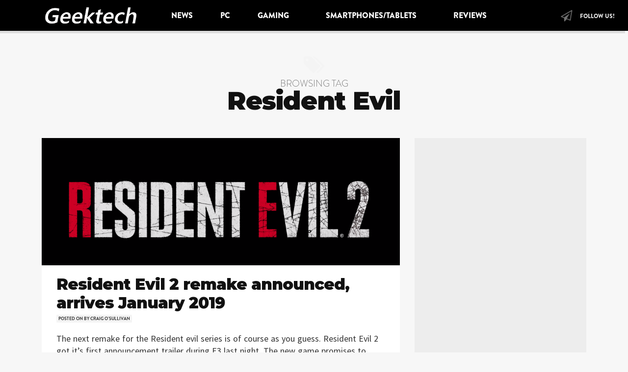

--- FILE ---
content_type: text/html; charset=UTF-8
request_url: https://geektech.ie/tag/resident-evil/
body_size: 10255
content:
<!DOCTYPE html>
<html lang="en-US">
<head>
	<meta charset="UTF-8">
	<meta http-equiv="X-UA-Compatible" content="IE=edge">
	<meta name="viewport" content="width=device-width, initial-scale=1">
	<meta name="mobile-web-app-capable" content="yes">
	<meta name="apple-mobile-web-app-capable" content="yes">
	<meta name="apple-mobile-web-app-title" content="Geektech.ie - It&#039;s all about the tech">
	<link rel="profile" href="http://gmpg.org/xfn/11">
	<link rel="pingback" href="https://geektech.ie/xmlrpc.php">
	<title>resident Evil &#8211; Geektech.ie</title>
<meta name='robots' content='max-image-preview:large' />
<link rel='dns-prefetch' href='//fonts.googleapis.com' />
<link href='https://fonts.gstatic.com' crossorigin rel='preconnect' />
<link rel="alternate" type="application/rss+xml" title="Geektech.ie &raquo; Feed" href="https://geektech.ie/feed/" />
<link rel="alternate" type="application/rss+xml" title="Geektech.ie &raquo; Comments Feed" href="https://geektech.ie/comments/feed/" />
<link rel="alternate" type="application/rss+xml" title="Geektech.ie &raquo; resident Evil Tag Feed" href="https://geektech.ie/tag/resident-evil/feed/" />
<script type="text/javascript">
window._wpemojiSettings = {"baseUrl":"https:\/\/s.w.org\/images\/core\/emoji\/14.0.0\/72x72\/","ext":".png","svgUrl":"https:\/\/s.w.org\/images\/core\/emoji\/14.0.0\/svg\/","svgExt":".svg","source":{"concatemoji":"https:\/\/geektech.ie\/wp-includes\/js\/wp-emoji-release.min.js?ver=6.3"}};
/*! This file is auto-generated */
!function(i,n){var o,s,e;function c(e){try{var t={supportTests:e,timestamp:(new Date).valueOf()};sessionStorage.setItem(o,JSON.stringify(t))}catch(e){}}function p(e,t,n){e.clearRect(0,0,e.canvas.width,e.canvas.height),e.fillText(t,0,0);var t=new Uint32Array(e.getImageData(0,0,e.canvas.width,e.canvas.height).data),r=(e.clearRect(0,0,e.canvas.width,e.canvas.height),e.fillText(n,0,0),new Uint32Array(e.getImageData(0,0,e.canvas.width,e.canvas.height).data));return t.every(function(e,t){return e===r[t]})}function u(e,t,n){switch(t){case"flag":return n(e,"\ud83c\udff3\ufe0f\u200d\u26a7\ufe0f","\ud83c\udff3\ufe0f\u200b\u26a7\ufe0f")?!1:!n(e,"\ud83c\uddfa\ud83c\uddf3","\ud83c\uddfa\u200b\ud83c\uddf3")&&!n(e,"\ud83c\udff4\udb40\udc67\udb40\udc62\udb40\udc65\udb40\udc6e\udb40\udc67\udb40\udc7f","\ud83c\udff4\u200b\udb40\udc67\u200b\udb40\udc62\u200b\udb40\udc65\u200b\udb40\udc6e\u200b\udb40\udc67\u200b\udb40\udc7f");case"emoji":return!n(e,"\ud83e\udef1\ud83c\udffb\u200d\ud83e\udef2\ud83c\udfff","\ud83e\udef1\ud83c\udffb\u200b\ud83e\udef2\ud83c\udfff")}return!1}function f(e,t,n){var r="undefined"!=typeof WorkerGlobalScope&&self instanceof WorkerGlobalScope?new OffscreenCanvas(300,150):i.createElement("canvas"),a=r.getContext("2d",{willReadFrequently:!0}),o=(a.textBaseline="top",a.font="600 32px Arial",{});return e.forEach(function(e){o[e]=t(a,e,n)}),o}function t(e){var t=i.createElement("script");t.src=e,t.defer=!0,i.head.appendChild(t)}"undefined"!=typeof Promise&&(o="wpEmojiSettingsSupports",s=["flag","emoji"],n.supports={everything:!0,everythingExceptFlag:!0},e=new Promise(function(e){i.addEventListener("DOMContentLoaded",e,{once:!0})}),new Promise(function(t){var n=function(){try{var e=JSON.parse(sessionStorage.getItem(o));if("object"==typeof e&&"number"==typeof e.timestamp&&(new Date).valueOf()<e.timestamp+604800&&"object"==typeof e.supportTests)return e.supportTests}catch(e){}return null}();if(!n){if("undefined"!=typeof Worker&&"undefined"!=typeof OffscreenCanvas&&"undefined"!=typeof URL&&URL.createObjectURL&&"undefined"!=typeof Blob)try{var e="postMessage("+f.toString()+"("+[JSON.stringify(s),u.toString(),p.toString()].join(",")+"));",r=new Blob([e],{type:"text/javascript"}),a=new Worker(URL.createObjectURL(r),{name:"wpTestEmojiSupports"});return void(a.onmessage=function(e){c(n=e.data),a.terminate(),t(n)})}catch(e){}c(n=f(s,u,p))}t(n)}).then(function(e){for(var t in e)n.supports[t]=e[t],n.supports.everything=n.supports.everything&&n.supports[t],"flag"!==t&&(n.supports.everythingExceptFlag=n.supports.everythingExceptFlag&&n.supports[t]);n.supports.everythingExceptFlag=n.supports.everythingExceptFlag&&!n.supports.flag,n.DOMReady=!1,n.readyCallback=function(){n.DOMReady=!0}}).then(function(){return e}).then(function(){var e;n.supports.everything||(n.readyCallback(),(e=n.source||{}).concatemoji?t(e.concatemoji):e.wpemoji&&e.twemoji&&(t(e.twemoji),t(e.wpemoji)))}))}((window,document),window._wpemojiSettings);
</script>
<style type="text/css">
img.wp-smiley,
img.emoji {
	display: inline !important;
	border: none !important;
	box-shadow: none !important;
	height: 1em !important;
	width: 1em !important;
	margin: 0 0.07em !important;
	vertical-align: -0.1em !important;
	background: none !important;
	padding: 0 !important;
}
</style>
	<link rel='stylesheet' id='wp-block-library-css' href='https://geektech.ie/wp-includes/css/dist/block-library/style.min.css?ver=6.3' type='text/css' media='all' />
<style id='classic-theme-styles-inline-css' type='text/css'>
/*! This file is auto-generated */
.wp-block-button__link{color:#fff;background-color:#32373c;border-radius:9999px;box-shadow:none;text-decoration:none;padding:calc(.667em + 2px) calc(1.333em + 2px);font-size:1.125em}.wp-block-file__button{background:#32373c;color:#fff;text-decoration:none}
</style>
<style id='global-styles-inline-css' type='text/css'>
body{--wp--preset--color--black: #000000;--wp--preset--color--cyan-bluish-gray: #abb8c3;--wp--preset--color--white: #ffffff;--wp--preset--color--pale-pink: #f78da7;--wp--preset--color--vivid-red: #cf2e2e;--wp--preset--color--luminous-vivid-orange: #ff6900;--wp--preset--color--luminous-vivid-amber: #fcb900;--wp--preset--color--light-green-cyan: #7bdcb5;--wp--preset--color--vivid-green-cyan: #00d084;--wp--preset--color--pale-cyan-blue: #8ed1fc;--wp--preset--color--vivid-cyan-blue: #0693e3;--wp--preset--color--vivid-purple: #9b51e0;--wp--preset--gradient--vivid-cyan-blue-to-vivid-purple: linear-gradient(135deg,rgba(6,147,227,1) 0%,rgb(155,81,224) 100%);--wp--preset--gradient--light-green-cyan-to-vivid-green-cyan: linear-gradient(135deg,rgb(122,220,180) 0%,rgb(0,208,130) 100%);--wp--preset--gradient--luminous-vivid-amber-to-luminous-vivid-orange: linear-gradient(135deg,rgba(252,185,0,1) 0%,rgba(255,105,0,1) 100%);--wp--preset--gradient--luminous-vivid-orange-to-vivid-red: linear-gradient(135deg,rgba(255,105,0,1) 0%,rgb(207,46,46) 100%);--wp--preset--gradient--very-light-gray-to-cyan-bluish-gray: linear-gradient(135deg,rgb(238,238,238) 0%,rgb(169,184,195) 100%);--wp--preset--gradient--cool-to-warm-spectrum: linear-gradient(135deg,rgb(74,234,220) 0%,rgb(151,120,209) 20%,rgb(207,42,186) 40%,rgb(238,44,130) 60%,rgb(251,105,98) 80%,rgb(254,248,76) 100%);--wp--preset--gradient--blush-light-purple: linear-gradient(135deg,rgb(255,206,236) 0%,rgb(152,150,240) 100%);--wp--preset--gradient--blush-bordeaux: linear-gradient(135deg,rgb(254,205,165) 0%,rgb(254,45,45) 50%,rgb(107,0,62) 100%);--wp--preset--gradient--luminous-dusk: linear-gradient(135deg,rgb(255,203,112) 0%,rgb(199,81,192) 50%,rgb(65,88,208) 100%);--wp--preset--gradient--pale-ocean: linear-gradient(135deg,rgb(255,245,203) 0%,rgb(182,227,212) 50%,rgb(51,167,181) 100%);--wp--preset--gradient--electric-grass: linear-gradient(135deg,rgb(202,248,128) 0%,rgb(113,206,126) 100%);--wp--preset--gradient--midnight: linear-gradient(135deg,rgb(2,3,129) 0%,rgb(40,116,252) 100%);--wp--preset--font-size--small: 13px;--wp--preset--font-size--medium: 20px;--wp--preset--font-size--large: 36px;--wp--preset--font-size--x-large: 42px;--wp--preset--spacing--20: 0.44rem;--wp--preset--spacing--30: 0.67rem;--wp--preset--spacing--40: 1rem;--wp--preset--spacing--50: 1.5rem;--wp--preset--spacing--60: 2.25rem;--wp--preset--spacing--70: 3.38rem;--wp--preset--spacing--80: 5.06rem;--wp--preset--shadow--natural: 6px 6px 9px rgba(0, 0, 0, 0.2);--wp--preset--shadow--deep: 12px 12px 50px rgba(0, 0, 0, 0.4);--wp--preset--shadow--sharp: 6px 6px 0px rgba(0, 0, 0, 0.2);--wp--preset--shadow--outlined: 6px 6px 0px -3px rgba(255, 255, 255, 1), 6px 6px rgba(0, 0, 0, 1);--wp--preset--shadow--crisp: 6px 6px 0px rgba(0, 0, 0, 1);}:where(.is-layout-flex){gap: 0.5em;}:where(.is-layout-grid){gap: 0.5em;}body .is-layout-flow > .alignleft{float: left;margin-inline-start: 0;margin-inline-end: 2em;}body .is-layout-flow > .alignright{float: right;margin-inline-start: 2em;margin-inline-end: 0;}body .is-layout-flow > .aligncenter{margin-left: auto !important;margin-right: auto !important;}body .is-layout-constrained > .alignleft{float: left;margin-inline-start: 0;margin-inline-end: 2em;}body .is-layout-constrained > .alignright{float: right;margin-inline-start: 2em;margin-inline-end: 0;}body .is-layout-constrained > .aligncenter{margin-left: auto !important;margin-right: auto !important;}body .is-layout-constrained > :where(:not(.alignleft):not(.alignright):not(.alignfull)){max-width: var(--wp--style--global--content-size);margin-left: auto !important;margin-right: auto !important;}body .is-layout-constrained > .alignwide{max-width: var(--wp--style--global--wide-size);}body .is-layout-flex{display: flex;}body .is-layout-flex{flex-wrap: wrap;align-items: center;}body .is-layout-flex > *{margin: 0;}body .is-layout-grid{display: grid;}body .is-layout-grid > *{margin: 0;}:where(.wp-block-columns.is-layout-flex){gap: 2em;}:where(.wp-block-columns.is-layout-grid){gap: 2em;}:where(.wp-block-post-template.is-layout-flex){gap: 1.25em;}:where(.wp-block-post-template.is-layout-grid){gap: 1.25em;}.has-black-color{color: var(--wp--preset--color--black) !important;}.has-cyan-bluish-gray-color{color: var(--wp--preset--color--cyan-bluish-gray) !important;}.has-white-color{color: var(--wp--preset--color--white) !important;}.has-pale-pink-color{color: var(--wp--preset--color--pale-pink) !important;}.has-vivid-red-color{color: var(--wp--preset--color--vivid-red) !important;}.has-luminous-vivid-orange-color{color: var(--wp--preset--color--luminous-vivid-orange) !important;}.has-luminous-vivid-amber-color{color: var(--wp--preset--color--luminous-vivid-amber) !important;}.has-light-green-cyan-color{color: var(--wp--preset--color--light-green-cyan) !important;}.has-vivid-green-cyan-color{color: var(--wp--preset--color--vivid-green-cyan) !important;}.has-pale-cyan-blue-color{color: var(--wp--preset--color--pale-cyan-blue) !important;}.has-vivid-cyan-blue-color{color: var(--wp--preset--color--vivid-cyan-blue) !important;}.has-vivid-purple-color{color: var(--wp--preset--color--vivid-purple) !important;}.has-black-background-color{background-color: var(--wp--preset--color--black) !important;}.has-cyan-bluish-gray-background-color{background-color: var(--wp--preset--color--cyan-bluish-gray) !important;}.has-white-background-color{background-color: var(--wp--preset--color--white) !important;}.has-pale-pink-background-color{background-color: var(--wp--preset--color--pale-pink) !important;}.has-vivid-red-background-color{background-color: var(--wp--preset--color--vivid-red) !important;}.has-luminous-vivid-orange-background-color{background-color: var(--wp--preset--color--luminous-vivid-orange) !important;}.has-luminous-vivid-amber-background-color{background-color: var(--wp--preset--color--luminous-vivid-amber) !important;}.has-light-green-cyan-background-color{background-color: var(--wp--preset--color--light-green-cyan) !important;}.has-vivid-green-cyan-background-color{background-color: var(--wp--preset--color--vivid-green-cyan) !important;}.has-pale-cyan-blue-background-color{background-color: var(--wp--preset--color--pale-cyan-blue) !important;}.has-vivid-cyan-blue-background-color{background-color: var(--wp--preset--color--vivid-cyan-blue) !important;}.has-vivid-purple-background-color{background-color: var(--wp--preset--color--vivid-purple) !important;}.has-black-border-color{border-color: var(--wp--preset--color--black) !important;}.has-cyan-bluish-gray-border-color{border-color: var(--wp--preset--color--cyan-bluish-gray) !important;}.has-white-border-color{border-color: var(--wp--preset--color--white) !important;}.has-pale-pink-border-color{border-color: var(--wp--preset--color--pale-pink) !important;}.has-vivid-red-border-color{border-color: var(--wp--preset--color--vivid-red) !important;}.has-luminous-vivid-orange-border-color{border-color: var(--wp--preset--color--luminous-vivid-orange) !important;}.has-luminous-vivid-amber-border-color{border-color: var(--wp--preset--color--luminous-vivid-amber) !important;}.has-light-green-cyan-border-color{border-color: var(--wp--preset--color--light-green-cyan) !important;}.has-vivid-green-cyan-border-color{border-color: var(--wp--preset--color--vivid-green-cyan) !important;}.has-pale-cyan-blue-border-color{border-color: var(--wp--preset--color--pale-cyan-blue) !important;}.has-vivid-cyan-blue-border-color{border-color: var(--wp--preset--color--vivid-cyan-blue) !important;}.has-vivid-purple-border-color{border-color: var(--wp--preset--color--vivid-purple) !important;}.has-vivid-cyan-blue-to-vivid-purple-gradient-background{background: var(--wp--preset--gradient--vivid-cyan-blue-to-vivid-purple) !important;}.has-light-green-cyan-to-vivid-green-cyan-gradient-background{background: var(--wp--preset--gradient--light-green-cyan-to-vivid-green-cyan) !important;}.has-luminous-vivid-amber-to-luminous-vivid-orange-gradient-background{background: var(--wp--preset--gradient--luminous-vivid-amber-to-luminous-vivid-orange) !important;}.has-luminous-vivid-orange-to-vivid-red-gradient-background{background: var(--wp--preset--gradient--luminous-vivid-orange-to-vivid-red) !important;}.has-very-light-gray-to-cyan-bluish-gray-gradient-background{background: var(--wp--preset--gradient--very-light-gray-to-cyan-bluish-gray) !important;}.has-cool-to-warm-spectrum-gradient-background{background: var(--wp--preset--gradient--cool-to-warm-spectrum) !important;}.has-blush-light-purple-gradient-background{background: var(--wp--preset--gradient--blush-light-purple) !important;}.has-blush-bordeaux-gradient-background{background: var(--wp--preset--gradient--blush-bordeaux) !important;}.has-luminous-dusk-gradient-background{background: var(--wp--preset--gradient--luminous-dusk) !important;}.has-pale-ocean-gradient-background{background: var(--wp--preset--gradient--pale-ocean) !important;}.has-electric-grass-gradient-background{background: var(--wp--preset--gradient--electric-grass) !important;}.has-midnight-gradient-background{background: var(--wp--preset--gradient--midnight) !important;}.has-small-font-size{font-size: var(--wp--preset--font-size--small) !important;}.has-medium-font-size{font-size: var(--wp--preset--font-size--medium) !important;}.has-large-font-size{font-size: var(--wp--preset--font-size--large) !important;}.has-x-large-font-size{font-size: var(--wp--preset--font-size--x-large) !important;}
.wp-block-navigation a:where(:not(.wp-element-button)){color: inherit;}
:where(.wp-block-post-template.is-layout-flex){gap: 1.25em;}:where(.wp-block-post-template.is-layout-grid){gap: 1.25em;}
:where(.wp-block-columns.is-layout-flex){gap: 2em;}:where(.wp-block-columns.is-layout-grid){gap: 2em;}
.wp-block-pullquote{font-size: 1.5em;line-height: 1.6;}
</style>
<link rel='stylesheet' id='mashsb-styles-css' href='https://geektech.ie/wp-content/plugins/mashsharer/assets/css/mashsb.min.css?ver=3.8.9' type='text/css' media='all' />
<style id='mashsb-styles-inline-css' type='text/css'>
.mashsb-count {color:#cccccc;}@media only screen and (min-width:568px){.mashsb-buttons a {min-width: 177px;}}
</style>
<link rel='stylesheet' id='googlefonts-css' href='https://fonts.googleapis.com/css?family=Source+Sans+Pro:400|Source+Sans+Pro:400|Source+Sans+Pro:600&subset=latin' type='text/css' media='all' />
<link rel='stylesheet' id='ppress-frontend-css' href='https://geektech.ie/wp-content/plugins/wp-user-avatar/assets/css/frontend.min.css?ver=4.13.0' type='text/css' media='all' />
<link rel='stylesheet' id='ppress-flatpickr-css' href='https://geektech.ie/wp-content/plugins/wp-user-avatar/assets/flatpickr/flatpickr.min.css?ver=4.13.0' type='text/css' media='all' />
<link rel='stylesheet' id='ppress-select2-css' href='https://geektech.ie/wp-content/plugins/wp-user-avatar/assets/select2/select2.min.css?ver=6.3' type='text/css' media='all' />
<link rel='stylesheet' id='stoked-bootstrap-css' href='https://geektech.ie/wp-content/themes/stoked/css/theme.css?ver=2.5' type='text/css' media='all' />
<style id='stoked-bootstrap-inline-css' type='text/css'>
#wrapper-navbar ul li a {
	color: rgba(255, 255, 255, 1);}

#wrapper-navbar {
    background-color: #000000;;}

#wrapper-navbar .dropdown-menu li a {
    background-color: #000000;

.stkd-post-image:first-child:nth-last-child(2),
.stkd-post-image:first-child:nth-last-child(2) ~ .stkd-post-image {
    width: 50%;
    display: inline-block;
    float: left; }

</style>
<script type='text/javascript' src='https://geektech.ie/wp-includes/js/jquery/jquery.min.js?ver=3.7.0' id='jquery-core-js'></script>
<script type='text/javascript' src='https://geektech.ie/wp-includes/js/jquery/jquery-migrate.min.js?ver=3.4.1' id='jquery-migrate-js'></script>
<script type='text/javascript' id='mashsb-js-extra'>
/* <![CDATA[ */
var mashsb = {"shares":"4000","round_shares":"1","animate_shares":"0","dynamic_buttons":"0","share_url":"https:\/\/geektech.ie\/resident-evil-2-remake-announced-arrives-january-2019\/","title":"Resident+Evil+2+remake+announced%2C+arrives+January+2019","image":"https:\/\/geektech.ie\/wp-content\/uploads\/2018\/06\/Resident-Evil-2.png","desc":"The next remake for the Resident evil series is of course as you guess. Resident Evil 2 got it's first announcement trailer during E3 last night. The new game promises to bring a fresh take \u2026","hashtag":"","subscribe":"content","subscribe_url":"","activestatus":"1","singular":"0","twitter_popup":"1","refresh":"0","nonce":"4b697b9be5","postid":"","servertime":"1692315192","ajaxurl":"https:\/\/geektech.ie\/wp-admin\/admin-ajax.php"};
/* ]]> */
</script>
<script type='text/javascript' src='https://geektech.ie/wp-content/plugins/mashsharer/assets/js/mashsb.min.js?ver=3.8.9' id='mashsb-js'></script>
<script type='text/javascript' src='https://geektech.ie/wp-content/plugins/wp-user-avatar/assets/flatpickr/flatpickr.min.js?ver=4.13.0' id='ppress-flatpickr-js'></script>
<script type='text/javascript' src='https://geektech.ie/wp-content/plugins/wp-user-avatar/assets/select2/select2.min.js?ver=4.13.0' id='ppress-select2-js'></script>
<link rel="https://api.w.org/" href="https://geektech.ie/wp-json/" /><link rel="alternate" type="application/json" href="https://geektech.ie/wp-json/wp/v2/tags/3073" /><link rel="EditURI" type="application/rsd+xml" title="RSD" href="https://geektech.ie/xmlrpc.php?rsd" />
<meta name="generator" content="WordPress 6.3" />
<style type='text/css' media='screen'>
	body{ font-family:"Source Sans Pro", arial, sans-serif;}
	p{ font-family:"Source Sans Pro", arial, sans-serif;}
	li{ font-family:"Source Sans Pro", arial, sans-serif;}
	p, li {font-size:18px;}
p, li {word-spacing:1px}
p, li {line-height:25px;}
accordion-heading {font-size:24px;}
accordion-toggle {font-size:18px;}
	body{ font-family:"Source Sans Pro", arial, sans-serif;}
	h1{ font-family:"Source Sans Pro", arial, sans-serif;}
	h1{ font-family:"Source Sans Pro", arial, sans-serif;}
	h4{ font-family:"Source Sans Pro", arial, sans-serif;}
</style>
<!-- fonts delivered by Wordpress Google Fonts, a plugin by Adrian3.com --><style type="text/css" id="custom-background-css">
body.custom-background { background-color: #f7f7f7; }
</style>
	<link rel="icon" href="https://geektech.ie/wp-content/uploads/2012/03/favicon1.png" sizes="32x32" />
<link rel="icon" href="https://geektech.ie/wp-content/uploads/2012/03/favicon1.png" sizes="192x192" />
<link rel="apple-touch-icon" href="https://geektech.ie/wp-content/uploads/2012/03/favicon1.png" />
<meta name="msapplication-TileImage" content="https://geektech.ie/wp-content/uploads/2012/03/favicon1.png" />
<!-- ## NXS/OG ## --><!-- ## NXSOGTAGS ## --><!-- ## NXS/OG ## -->
<style id="kirki-inline-styles">.h-font,.h-font a, .stkd-newsticker-item, .stkd-single-content h4, .stkd-single-content h5, .stkd-single-content h6, .widget.stkd-cards-widget .stkd-card-info-wrap h3 a,.h1,.h1 a,.h2,.h2 a,.h3,.h3 a,h1,h1 a,h2,h2 a,h3,h3 a{font-family:Montserrat;font-weight:900;letter-spacing:-1px;line-height:1.2;color:#111111;}body, input, textarea{font-family:Lora;font-size:18px;font-weight:400;line-height:1.7;color:#333333;}.btn,.comment-author,.comment-metadata,.comment-reply-title,.comments-title, #cancel-comment-reply-link,.h4,.h4 a,.h5,.h5 a,.h6,.h6 a,.logged-in-as,.page-title span,.reply,.x-font,.x-font a,cite,dt,h3.widget-title,h3.widget-title a,h4,h4 a,h5,h5 a,h6,h6 a{font-family:Stoked;font-weight:400;}.navbar li a, .n-font, .widget-title, #stkd-feelnav ul{font-family:Stoked;font-size:16px;font-weight:900;letter-spacing:0px;}/* cyrillic-ext */
@font-face {
  font-family: 'Montserrat';
  font-style: normal;
  font-weight: 900;
  font-display: swap;
  src: url(https://geektech.ie/wp-content/fonts/montserrat/JTUHjIg1_i6t8kCHKm4532VJOt5-QNFgpCvC73w0aXx-p7K4GLvztg.woff) format('woff');
  unicode-range: U+0460-052F, U+1C80-1C88, U+20B4, U+2DE0-2DFF, U+A640-A69F, U+FE2E-FE2F;
}
/* cyrillic */
@font-face {
  font-family: 'Montserrat';
  font-style: normal;
  font-weight: 900;
  font-display: swap;
  src: url(https://geektech.ie/wp-content/fonts/montserrat/JTUHjIg1_i6t8kCHKm4532VJOt5-QNFgpCvC73w9aXx-p7K4GLvztg.woff) format('woff');
  unicode-range: U+0301, U+0400-045F, U+0490-0491, U+04B0-04B1, U+2116;
}
/* vietnamese */
@font-face {
  font-family: 'Montserrat';
  font-style: normal;
  font-weight: 900;
  font-display: swap;
  src: url(https://geektech.ie/wp-content/fonts/montserrat/JTUHjIg1_i6t8kCHKm4532VJOt5-QNFgpCvC73w2aXx-p7K4GLvztg.woff) format('woff');
  unicode-range: U+0102-0103, U+0110-0111, U+0128-0129, U+0168-0169, U+01A0-01A1, U+01AF-01B0, U+0300-0301, U+0303-0304, U+0308-0309, U+0323, U+0329, U+1EA0-1EF9, U+20AB;
}
/* latin-ext */
@font-face {
  font-family: 'Montserrat';
  font-style: normal;
  font-weight: 900;
  font-display: swap;
  src: url(https://geektech.ie/wp-content/fonts/montserrat/JTUHjIg1_i6t8kCHKm4532VJOt5-QNFgpCvC73w3aXx-p7K4GLvztg.woff) format('woff');
  unicode-range: U+0100-02AF, U+0304, U+0308, U+0329, U+1E00-1E9F, U+1EF2-1EFF, U+2020, U+20A0-20AB, U+20AD-20CF, U+2113, U+2C60-2C7F, U+A720-A7FF;
}
/* latin */
@font-face {
  font-family: 'Montserrat';
  font-style: normal;
  font-weight: 900;
  font-display: swap;
  src: url(https://geektech.ie/wp-content/fonts/montserrat/JTUHjIg1_i6t8kCHKm4532VJOt5-QNFgpCvC73w5aXx-p7K4GLs.woff) format('woff');
  unicode-range: U+0000-00FF, U+0131, U+0152-0153, U+02BB-02BC, U+02C6, U+02DA, U+02DC, U+0304, U+0308, U+0329, U+2000-206F, U+2074, U+20AC, U+2122, U+2191, U+2193, U+2212, U+2215, U+FEFF, U+FFFD;
}/* cyrillic-ext */
@font-face {
  font-family: 'Lora';
  font-style: normal;
  font-weight: 400;
  font-display: swap;
  src: url(https://geektech.ie/wp-content/fonts/lora/0QI6MX1D_JOuGQbT0gvTJPa787weuxJMkqt8ndeY9Z6JTg.woff) format('woff');
  unicode-range: U+0460-052F, U+1C80-1C88, U+20B4, U+2DE0-2DFF, U+A640-A69F, U+FE2E-FE2F;
}
/* cyrillic */
@font-face {
  font-family: 'Lora';
  font-style: normal;
  font-weight: 400;
  font-display: swap;
  src: url(https://geektech.ie/wp-content/fonts/lora/0QI6MX1D_JOuGQbT0gvTJPa787weuxJFkqt8ndeY9Z6JTg.woff) format('woff');
  unicode-range: U+0301, U+0400-045F, U+0490-0491, U+04B0-04B1, U+2116;
}
/* vietnamese */
@font-face {
  font-family: 'Lora';
  font-style: normal;
  font-weight: 400;
  font-display: swap;
  src: url(https://geektech.ie/wp-content/fonts/lora/0QI6MX1D_JOuGQbT0gvTJPa787weuxJOkqt8ndeY9Z6JTg.woff) format('woff');
  unicode-range: U+0102-0103, U+0110-0111, U+0128-0129, U+0168-0169, U+01A0-01A1, U+01AF-01B0, U+0300-0301, U+0303-0304, U+0308-0309, U+0323, U+0329, U+1EA0-1EF9, U+20AB;
}
/* latin-ext */
@font-face {
  font-family: 'Lora';
  font-style: normal;
  font-weight: 400;
  font-display: swap;
  src: url(https://geektech.ie/wp-content/fonts/lora/0QI6MX1D_JOuGQbT0gvTJPa787weuxJPkqt8ndeY9Z6JTg.woff) format('woff');
  unicode-range: U+0100-02AF, U+0304, U+0308, U+0329, U+1E00-1E9F, U+1EF2-1EFF, U+2020, U+20A0-20AB, U+20AD-20CF, U+2113, U+2C60-2C7F, U+A720-A7FF;
}
/* latin */
@font-face {
  font-family: 'Lora';
  font-style: normal;
  font-weight: 400;
  font-display: swap;
  src: url(https://geektech.ie/wp-content/fonts/lora/0QI6MX1D_JOuGQbT0gvTJPa787weuxJBkqt8ndeY9Z4.woff) format('woff');
  unicode-range: U+0000-00FF, U+0131, U+0152-0153, U+02BB-02BC, U+02C6, U+02DA, U+02DC, U+0304, U+0308, U+0329, U+2000-206F, U+2074, U+20AC, U+2122, U+2191, U+2193, U+2212, U+2215, U+FEFF, U+FFFD;
}</style></head>

<body class="archive tag-resident-evil tag-3073 custom-background wp-custom-logo group-blog hfeed stkd-slider-giant stkd-newsticker-active stkd-card-grid stkd-card-hover-on">


<div id="stkd-ultracontainer">
	
		
	<div class="hfeed site" id="page">
	
		<!-- ******************* The Navbar Area ******************* -->
		<div class="wrapper-fluid wrapper-navbar" id="wrapper-navbar">
		
						
			<a class="skip-link screen-reader-text sr-only" href="#content">Skip to content</a>
	
			<nav class="navbar navbar-toggleable-md navbar-inverse">
	
							<div class="container">
				
					<button class="navbar-toggler" type="button" data-toggle="collapse" data-target="#navbarNavDropdown" aria-controls="navbarNavDropdown" aria-expanded="false" aria-label="Toggle navigation">
						<span class="navbar-toggler-icon"></span>
					</button>
	
						<!-- Branding  -->
						<div id="stkd-brand-wrap" itemscope itemtype="https://schema.org/Brand"><a href="https://geektech.ie/" class="navbar-brand custom-logo-link" rel="home"><img width="577" height="118" src="https://geektech.ie/wp-content/uploads/2018/09/Geektech-18-logo-2.png" class="img-responsive" alt="Geektech.ie" decoding="async" fetchpriority="high" srcset="https://geektech.ie/wp-content/uploads/2018/09/Geektech-18-logo-2.png 577w, https://geektech.ie/wp-content/uploads/2018/09/Geektech-18-logo-2-300x61.png 300w" sizes="(max-width: 577px) 100vw, 577px" /></a></div><!-- end custom logo -->
	
					<!-- The Menu -->
					<div id="navbarNavDropdown" class="collapse navbar-collapse"><ul id="main-menu" class="navbar-nav"><li id="menu-item-10338" class="menu-item menu-item-type-taxonomy menu-item-object-category nav-item menu-item-10338"><a title="News" href="https://geektech.ie/category/news/" class="nav-link">News</a></li>
<li id="menu-item-6888" class="menu-item menu-item-type-taxonomy menu-item-object-category nav-item menu-item-6888"><a title="PC" href="https://geektech.ie/category/news/computer/" class="nav-link">PC</a></li>
<li id="menu-item-6889" class="menu-item menu-item-type-taxonomy menu-item-object-category menu-item-has-children nav-item menu-item-6889 dropdown"><a title="Gaming" href="#" data-toggle="dropdown" class="nav-link dropdown-toggle">Gaming <span class="caret"></span></a>
<ul class=" dropdown-menu" role="menu">
	<li id="menu-item-6911" class="menu-item menu-item-type-custom menu-item-object-custom nav-item menu-item-6911"><a title="Xbox" href="https://geektech.ie/?s=xbox&#038;submit=Search" class="nav-link">Xbox</a></li>
	<li id="menu-item-6912" class="menu-item menu-item-type-custom menu-item-object-custom nav-item menu-item-6912"><a title="Playstation" href="https://geektech.ie/?s=playstation&#038;submit=Search" class="nav-link">Playstation</a></li>
	<li id="menu-item-6913" class="menu-item menu-item-type-custom menu-item-object-custom nav-item menu-item-6913"><a title="Nintendo" href="https://geektech.ie/?s=nintendo&#038;submit=Search" class="nav-link">Nintendo</a></li>
</ul>
</li>
<li id="menu-item-6890" class="menu-item menu-item-type-taxonomy menu-item-object-category menu-item-has-children nav-item menu-item-6890 dropdown"><a title="Smartphones/Tablets" href="#" data-toggle="dropdown" class="nav-link dropdown-toggle">Smartphones/Tablets <span class="caret"></span></a>
<ul class=" dropdown-menu" role="menu">
	<li id="menu-item-23089" class="menu-item menu-item-type-custom menu-item-object-custom nav-item menu-item-23089"><a title="Google" href="https://geektech.ie/?s=google&#038;submit=Search" class="nav-link">Google</a></li>
	<li id="menu-item-6910" class="menu-item menu-item-type-custom menu-item-object-custom nav-item menu-item-6910"><a title="Samsung" href="https://geektech.ie/?s=samsung&#038;submit=Search" class="nav-link">Samsung</a></li>
	<li id="menu-item-23088" class="menu-item menu-item-type-custom menu-item-object-custom nav-item menu-item-23088"><a title="Xiaomi" href="https://geektech.ie/?s=xiaomi&#038;submit=Search" class="nav-link">Xiaomi</a></li>
	<li id="menu-item-23090" class="menu-item menu-item-type-custom menu-item-object-custom nav-item menu-item-23090"><a title="Huawei" href="https://geektech.ie/?s=huawei&#038;submit=Search" class="nav-link">Huawei</a></li>
	<li id="menu-item-6909" class="menu-item menu-item-type-custom menu-item-object-custom nav-item menu-item-6909"><a title="Apple" href="https://geektech.ie/?s=apple&#038;submit=Search" class="nav-link">Apple</a></li>
	<li id="menu-item-23087" class="menu-item menu-item-type-custom menu-item-object-custom nav-item menu-item-23087"><a title="One Plus" href="https://geektech.ie/?s=oneplus&#038;submit=Search" class="nav-link">One Plus</a></li>
	<li id="menu-item-6908" class="menu-item menu-item-type-custom menu-item-object-custom nav-item menu-item-6908"><a title="Sony" href="https://geektech.ie/?s=sony&#038;submit=Search" class="nav-link">Sony</a></li>
</ul>
</li>
<li id="menu-item-6891" class="menu-item menu-item-type-taxonomy menu-item-object-category menu-item-has-children nav-item menu-item-6891 dropdown"><a title="Reviews" href="#" data-toggle="dropdown" class="nav-link dropdown-toggle">Reviews <span class="caret"></span></a>
<ul class=" dropdown-menu" role="menu">
	<li id="menu-item-9374" class="menu-item menu-item-type-taxonomy menu-item-object-category nav-item menu-item-9374"><a title="Smartphone Reviews" href="https://geektech.ie/category/reviews/smartphone-reviews/" class="nav-link">Smartphone Reviews</a></li>
	<li id="menu-item-9373" class="menu-item menu-item-type-taxonomy menu-item-object-category nav-item menu-item-9373"><a title="Laptop/Tablet Reviews" href="https://geektech.ie/category/reviews/laptop-tablet-reviews/" class="nav-link">Laptop/Tablet Reviews</a></li>
	<li id="menu-item-9372" class="menu-item menu-item-type-taxonomy menu-item-object-category nav-item menu-item-9372"><a title="Component Reviews" href="https://geektech.ie/category/reviews/component-reviews/" class="nav-link">Component Reviews</a></li>
</ul>
</li>
</ul></div>								</div><!-- .container -->
					
			</nav><!-- .site-navigation -->

			
<div class="stkd-header-socials-wrap">
	<ul class="stkd-header-socials">
		
			
		<li>
			<a href="https://www.facebook.com/pages/GeekTech/159226894126081" class="stkd-icon-facebook" title="Follow us on Facebook" target="_blank">
			<i class="fa fa-facebook"></i>
			</a>
		</li>
		
				
		<li>
			<a href="https://twitter.com/GeekTechIreland" class="stkd-icon-twitter" title="Follow us on Twitter" target="_blank">
			<i class="fa fa-twitter"></i>
			</a>
		</li>
		
				
		<li>
			<a href="https://www.youtube.com/channel/UC2m6C1vqOut0tZn5vS0bfvA" class="stkd-icon-youtube" title="Follow us on YouTube" target="_blank">
			<i class="fa fa-youtube"></i>
			</a>
		</li>
		
				
	</ul>
	
	<span class="stkd-follow-trigger x-font">
		<span class="fa-wrap"><i class="fa fa-paper-plane-o" aria-hidden="true"></i></span>
		<span id="stkd-socials-label">Follow Us!</span>
	</span>
</div>			
		</div><!-- .wrapper-navbar end -->


<header class="page-header">

	<h1 class="page-title"><i class="fa fa-tags" aria-hidden="true"></i><span>Browsing Tag</span>resident Evil</h1>	
		
</header><!-- .page-header -->
<div class="wrapper" id="archive-wrapper">

	<div class="container" id="content" tabindex="-1">

		<div class="row">

			<!-- Do the left sidebar check -->
			


<div class="col-lg-8 content-area" id="primary">
			<main class="site-main" id="main">
			
			
				
										
						
<div class="stkd-card">
	
	<article class="row no-gutters post-19981 post type-post status-publish format-standard has-post-thumbnail hentry category-gaming tag-capcom tag-e3 tag-e3-2018 tag-game tag-games tag-gaming tag-microsoft tag-resident-evil tag-resident-evil-2 tag-sony tag-xbox" id="post-19981">
	
				
			
				
				<div class="col-12">
					
			<div class="stkd-featured-wrap">
				<a href="https://geektech.ie/resident-evil-2-remake-announced-arrives-january-2019/" alt="Resident Evil 2 remake announced, arrives January 2019"><div class="stkd-featured" style="background-image: url('https://geektech.ie/wp-content/uploads/2018/06/Resident-Evil-2-1024x506.png')"></div></a>
			</div>
			
		</div><!--col-X -->
		
			
				
				<div class="stkd-card-info-wrap col-12">
				
			<header class="entry-header stkd-card-header">
		
				<h2 class="entry-title"><a href="https://geektech.ie/resident-evil-2-remake-announced-arrives-january-2019/" rel="bookmark">Resident Evil 2 remake announced, arrives January 2019</a></h2>		
						
					<div class="entry-meta stkd-card-meta x-font">
						<span class="posted-on">Posted on <a href="https://geektech.ie/resident-evil-2-remake-announced-arrives-january-2019/" rel="bookmark"><time class="entry-date published updated" datetime="2018-06-12T15:00:52+00:00">June 12, 2018</time></a></span><span class="byline"> by <span class="author vcard"><a class="url fn n" href="https://geektech.ie/author/the-geek/">Craig O&#039;Sullivan</a></span></span>					</div><!-- .entry-meta -->
		
						
			</header><!-- .entry-header -->
			
						
			<div class="entry-content stkd-entry-content">

				<p>The next remake for the Resident evil series is of course as you guess. Resident Evil 2 got it&#8217;s first announcement trailer during E3 last night. The new game promises to bring a fresh take on the insanely popular game from the 90&#8217;s for modern consoles and PC. The game is set to arrive January [&#8230;]</p>
		
			</div><!-- .entry-content -->
			
							
			<footer class="entry-data stkd-card-data">
				
		<ul class="x-font">
	
				
		
					<li class="stkd-card-comments">
				<i class="fa fa-comment fa-lg" aria-hidden="true"></i><span><a href="https://geektech.ie/resident-evil-2-remake-announced-arrives-january-2019/#respond">Leave a comment</a></span>
			</li>
				
		
				
		</ul>	
	
				</footer>
							
			<a class="btn btn-primary stoked-read-more-link n-font" href="https://geektech.ie/resident-evil-2-remake-announced-arrives-january-2019/">Read More</a>			
		</div><!-- .col-6 -->
		
	</article><!-- #post-## -->

</div>												
					
				
			</main><!-- #main -->

			<!-- The pagination component -->
			
		</div><!-- #primary -->

		<!-- Do the right sidebar check -->
		
			
<div class="col-lg-4 widget-area" id="right-sidebar" role="complementary">
	
		
	<aside id="custom_html-5" class="widget_text widget widget_custom_html"><div class="textwidget custom-html-widget"><script async src="https://pagead2.googlesyndication.com/pagead/js/adsbygoogle.js"></script>
<!-- Sidebar Main -->
<ins class="adsbygoogle"
     style="display:block"
     data-ad-client="ca-pub-9696907767568092"
     data-ad-slot="7548697313"
     data-ad-format="auto"
     data-full-width-responsive="true"></ins>
<script>
     (adsbygoogle = window.adsbygoogle || []).push({});
</script></div></aside>		
		<aside id="stoked_widget-2" class="widget stkd-cards-widget">		
		<div class="stoked_widget_content" id="stoked_widget-2_content">	
			
						
			<div class="stoked-group-title-wrap">
				
				<h3 class="widget-title" data-content="recent-tab">
					<i class="fa fa-lg fa-w" aria-hidden="true"></i>
					
											Posts										
				</h3>
				
			</div> <!--end .stoked-group-title-wrap -->

			<div class="inside">

					
					<div class="recent-tab-content tab-content" data-content="recent-tab-content">
					</div><!--end #recent-tab-content-->		
								
			</div> <!--end .inside -->

		</div><!--end .stoked_widget_content -->
		
				
		<script type="text/javascript">  
			jQuery(function($) {    
				$('#stoked_widget-2_content').data('args', {"title_group":"Posts","categories":"all","allow_pagination":"1","post_num":"3","title_length":"15","show_thumb":"1","thumb_size":"big","small_sidebar":null,"show_excerpt":"1","excerptitle_length":"15","show_date":"1","show_comment_num":"1","show_cats":"1","show_socials":"1","show_feelback":"1","post_num2":"3","title_length2":"15","show_thumb2":"1","thumb_size2":"small","show_excerpt2":null,"excerptitle_length2":null,"show_date2":"1","show_comment_num2":"1","show_cats2":"1","show_socials2":"1"});  
			});  
		</script>
		
		</aside>		<aside id="custom_html-6" class="widget_text widget widget_custom_html"><div class="textwidget custom-html-widget"><script async src="https://pagead2.googlesyndication.com/pagead/js/adsbygoogle.js"></script>
<!-- Sidebar Main -->
<ins class="adsbygoogle"
     style="display:block"
     data-ad-client="ca-pub-9696907767568092"
     data-ad-slot="7548697313"
     data-ad-format="auto"
     data-full-width-responsive="true"></ins>
<script>
     (adsbygoogle = window.adsbygoogle || []).push({});
</script></div></aside>
<div class="stkd-spns-widget single-spns widget no-spns-title"  id="stoked_custom_single_ad-4"><script async src="https://pagead2.googlesyndication.com/pagead/js/adsbygoogle.js"></script></div>


<div class="stkd-spns-widget single-spns widget no-spns-title"  id="stoked_custom_single_ad-5"><script async src="https://pagead2.googlesyndication.com/pagead/js/adsbygoogle.js"></script></div>

<aside id="custom_html-2" class="widget_text widget widget_custom_html"><div class="textwidget custom-html-widget"><script data-ad-client="ca-pub-9696907767568092" async src="https://pagead2.googlesyndication.com/pagead/js/adsbygoogle.js"></script></div></aside>
</div><!-- #secondary -->

		
	</div> <!-- .row -->

</div><!-- Container end -->

</div><!-- Wrapper end -->




	<div class="wrapper" id="wrapper-footer">
	
		<div class="container">
	
			<div class="row">
	
				<div class="col-lg-12">
	
					<footer class="site-footer" id="colophon">
	
						<div class="site-info">
							
							All rights reserved, Copyright geektech.ie © 2020							
						</div><!-- .site-info -->
						
						<div id="stkd-footer-menu">
						<!-- The Menu -->
						<div class="menu-blank-container"><ul id="menu-blank" class="x-font"><li id="menu-item-23397" class="menu-item menu-item-type-custom menu-item-object-custom menu-item-23397"><a rel="privacy-policy" href="https://geektech.ie/privacy/">Privacy Policy</a></li>
</ul></div>						</div>
	
					</footer><!-- #colophon -->
	
				</div><!--col end -->
	
			</div><!-- row end -->
	
		</div><!-- container end -->
	
	</div><!-- wrapper end -->
	
	</div><!-- #page -->
	
	<!--</div> row -->

</div><!-- #stkd-ultracontainer -->

<script type='text/javascript' id='ppress-frontend-script-js-extra'>
/* <![CDATA[ */
var pp_ajax_form = {"ajaxurl":"https:\/\/geektech.ie\/wp-admin\/admin-ajax.php","confirm_delete":"Are you sure?","deleting_text":"Deleting...","deleting_error":"An error occurred. Please try again.","nonce":"6c1eac3edd","disable_ajax_form":"false","is_checkout":"0","is_checkout_tax_enabled":"0"};
/* ]]> */
</script>
<script type='text/javascript' src='https://geektech.ie/wp-content/plugins/wp-user-avatar/assets/js/frontend.min.js?ver=4.13.0' id='ppress-frontend-script-js'></script>
<script type='text/javascript' src='https://geektech.ie/wp-content/themes/stoked/js/theme.min.js?ver=2.5' id='stoked-scripts-js'></script>
<script type='text/javascript' src='https://geektech.ie/wp-content/themes/stoked/js/jquery.fitvids.min.js?ver=1.1' id='fitvids-js'></script>
<script type='text/javascript' src='https://geektech.ie/wp-content/themes/stoked/js/stoked.js?ver=2.5' id='stoked-djwd-js'></script>
<script type='text/javascript' src='https://geektech.ie/wp-content/themes/stoked/js/owl.carousel.min.js?ver=2.2.1' id='owl-carousel-js'></script>
<script type='text/javascript' src='https://geektech.ie/wp-content/themes/stoked/js/jquery.jscroll.min.js' id='stkd-infinite-js-js'></script>
<script type='text/javascript' id='stoked_widget-js-extra'>
/* <![CDATA[ */
var djWidget = {"ajax_url":"https:\/\/geektech.ie\/wp-admin\/admin-ajax.php"};
/* ]]> */
</script>
<script type='text/javascript' src='https://geektech.ie/wp-content/themes/stoked/inc/widgets/js/wg-main-cat.js?ver=6.3' id='stoked_widget-js'></script>
<script defer>
		function stkd_jscroll_extras() {
			// Fade in Posts
			jQuery(this).hide().fadeIn(500);
			
			// Extracting and building next link from (hidden) pagination-wrap
			jQuery('.page-next a').addClass('button-next hidden btn btn-block btn-primary btn-lg').appendTo('.jscroll-inner');
			jQuery('.button-next .fa').remove();
			jQuery('.button-next').text('Load More Posts');
			
			jQuery('.button-next:nth-of-type(5)').css('display', 'block');
		};
		
		jQuery('#primary').jscroll({
			loadingHtml: '<div class="x-font">Loading next set of posts</div><i class="fa fa-circle-o-notch fa-spin fa-3x fa-fw"></i>',
			nextSelector: '.pagination-wrap .pagination .page-next a',
			contentSelector: '.stkd-card, .pagination-wrap',
			autoTriggerUntil: 5,
			callback: stkd_jscroll_extras,
			//debug: true,
		});
		</script>
</body>

</html>

<!--
Performance optimized by W3 Total Cache. Learn more: https://www.boldgrid.com/w3-total-cache/

Object Caching 338/481 objects using disk
Page Caching using disk: enhanced 
Database Caching 3/29 queries in 0.015 seconds using disk

Served from: geektech.ie @ 2023-08-17 23:33:12 by W3 Total Cache
-->

--- FILE ---
content_type: text/html; charset=utf-8
request_url: https://www.google.com/recaptcha/api2/aframe
body_size: 269
content:
<!DOCTYPE HTML><html><head><meta http-equiv="content-type" content="text/html; charset=UTF-8"></head><body><script nonce="UptVZEymdklNXzYRK44mvQ">/** Anti-fraud and anti-abuse applications only. See google.com/recaptcha */ try{var clients={'sodar':'https://pagead2.googlesyndication.com/pagead/sodar?'};window.addEventListener("message",function(a){try{if(a.source===window.parent){var b=JSON.parse(a.data);var c=clients[b['id']];if(c){var d=document.createElement('img');d.src=c+b['params']+'&rc='+(localStorage.getItem("rc::a")?sessionStorage.getItem("rc::b"):"");window.document.body.appendChild(d);sessionStorage.setItem("rc::e",parseInt(sessionStorage.getItem("rc::e")||0)+1);localStorage.setItem("rc::h",'1769063656505');}}}catch(b){}});window.parent.postMessage("_grecaptcha_ready", "*");}catch(b){}</script></body></html>